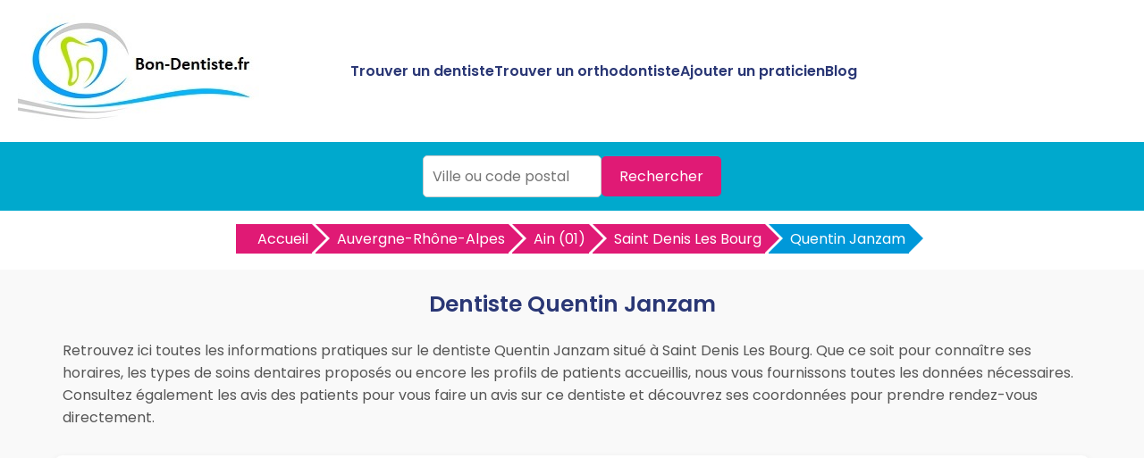

--- FILE ---
content_type: text/html
request_url: https://www.bon-dentiste.fr/dentiste-saint-denis-les-bourg/quentin-janzam-30.html
body_size: 7364
content:



<!DOCTYPE html>
<html lang="fr">
<head>
<meta charset="UTF-8">
<meta name="viewport" content="width=device-width, initial-scale=1.0">
<title>Docteur Quentin Janzam - Dentiste à Saint Denis Les Bourg | Bon-Dentiste.fr</title>
<meta name="description" content="Découvrez le Docteur Quentin Janzam, dentiste à Saint Denis Les Bourg, sur Bon-Dentiste.fr : avis, infos et coordonnées pour prendre rendez-vous facilement." />
<link rel="canonical" href="https://www.bon-dentiste.fr/dentiste-saint-denis-les-bourg/quentin-janzam-30.html" />
<link rel="shortcut icon" href="https://www.bon-dentiste.fr/favicon.ico" />
<link href="https://fonts.googleapis.com/css2?family=Poppins:wght@400;600&display=swap" rel="stylesheet">
<link href="https://www.bon-dentiste.fr/style.css" rel="stylesheet">	
<link href="https://www.bon-dentiste.fr/style-concess.css" rel="stylesheet">	
<link href="https://www.bon-dentiste.fr/css/production/rCSS.css" rel="stylesheet" type="text/css" />	
<link rel="stylesheet" href="https://pro.fontawesome.com/releases/v5.10.0/css/all.css" integrity="sha384-AYmEC3Yw5cVb3ZcuHtOA93w35dYTsvhLPVnYs9eStHfGJvOvKxVfELGroGkvsg+p" crossorigin="anonymous"/>	
<script type="text/javascript" src="https://www.bon-dentiste.fr/js/production/jquery-1.11.2.min.js"></script>
<script src="https://maxcdn.bootstrapcdn.com/bootstrap/4.0.0/js/bootstrap.min.js" integrity="sha384-JZR6Spejh4U02d8jOt6vLEHfe/JQGiRRSQQxSfFWpi1MquVdAyjUar5+76PVCmYl" crossorigin="anonymous"></script>
<link rel="stylesheet" href="https://unpkg.com/leaflet@1.3.1/dist/leaflet.css" integrity="sha512-Rksm5RenBEKSKFjgI3a41vrjkw4EVPlJ3+OiI65vTjIdo9brlAacEuKOiQ5OFh7cOI1bkDwLqdLw3Zg0cRJAAQ=="crossorigin="" />
<script async src="https://pagead2.googlesyndication.com/pagead/js/adsbygoogle.js?client=ca-pub-5796841604425765"
     crossorigin="anonymous"></script>
</head>
<body>

<header>
    <div class="logo"><a href="https://www.bon-dentiste.fr" title="Trouvez le meilleur dentiste et orthodontiste près de chez vous avec Bon-Dentiste.fr"><img src="https://www.bon-dentiste.fr/img/bandeau.jpg" alt="Logo Bon-Dentiste.fr"></a></div>
    <div class="menu-icon" onclick="toggleMenu()">
        <span></span>
        <span></span>
        <span></span>
    </div>
    <nav>
        <ul id="menu">
            <li><a href="https://www.bon-dentiste.fr/meilleur-dentiste.html" title="Trouvez le meilleur dentiste près de chez vous">Trouver un dentiste</a></li>
			<li><a href="https://www.bon-dentiste.fr/meilleur-orthodontiste.html" title="Trouvez le meilleur orthodontiste près de chez vous">Trouver un orthodontiste</a></li>
            <li><a href="https://www.bon-dentiste.fr/ajouter-dentiste.html" title="Ajouter un dentiste ou orthodontiste sur Bon-Dentiste.fr">Ajouter un praticien</a></li>
            <li><a href="https://www.bon-dentiste.fr/blog/" title="Blog de Bon-Dentiste.fr">Blog</a></li>
        </ul>
    </nav>
</header>

<section class="hero1">
	<form action="https://www.bon-dentiste.fr/recherche.php" id="searchthis" method="get">
    <div class="search-box">
        <input name="q" type="text" placeholder="Ville ou code postal">
        <button>Rechercher</button>
    </div>
	</form>
</section>

<section class="breadcrump-section">
<ul class="breadcrumb bc2x">
  <li><a href="/" >Accueil</a></li>
  <li><a href="https://www.bon-dentiste.fr/meilleur-dentiste-auvergne-rhone-alpes-r.html" title="Les meilleurs dentistes en Auvergne-Rhône-Alpes">Auvergne-Rhône-Alpes</a></li>
	   
  <li><a href="https://www.bon-dentiste.fr/meilleur-dentiste-ain-01-d.html" title="Les meilleurs dentistes Ain">Ain (01)</a></li> 
  <li><a href="https://www.bon-dentiste.fr/meilleur-dentiste-saint-denis-les-bourg-01000-v.html" title="Les meilleurs dentistes &agrave; Saint Denis Les Bourg">Saint Denis Les Bourg</a></li>    
  <li><a href="#">Quentin Janzam</a></li>


</ul>
</section>

<div class="container-intro">
<h1>Dentiste Quentin Janzam</h1>
<p>Retrouvez ici toutes les informations pratiques sur le dentiste Quentin Janzam situé à Saint Denis Les Bourg. Que ce soit pour connaître ses horaires, les types de soins dentaires proposés ou encore les profils de patients accueillis, nous vous fournissons toutes les données nécessaires. Consultez également les avis des patients pour vous faire un avis sur ce dentiste et découvrez ses coordonnées pour prendre rendez-vous directement.</div>
</p>
<div class="container">

    <div class="card2">
<h2>Coordonn&eacute;es</h2>	
<h3>Adresse</h3> 917 Chemin Lazaristes 01000 Saint Denis Les Bourg<h3>Téléphone</h3>
<p><a href="#" class="telopt2" data-id="30">&#9742; Afficher le N° *</a><p>
</div>

<div class="card2">
<h2>Avis sur le dentiste Quentin Janzam</h2>	
<p>Consultez les avis patients sur le Docteur Quentin Janzam, dentiste à Saint Denis Les Bourg. Ces retours d’expérience détaillent la qualité des soins, l’accueil en cabinet, et le professionnalisme de ce praticien. Découvrez ce que d'autres patients pensent de ses traitements et de son approche pour vous aider à choisir le dentiste qui répondra à vos attentes sur Saint Denis Les Bourg. Prenez le temps de lire ces témoignages avant de planifier votre prochain rendez-vous.</p>    		<div class="card-body">
    			<div class="row">
    				<div class="col-sm-4 text-center">
    					<div class="text-warning mt-4 mb-4">
    						<h3><span id="average_rating">0.0</span> / 5</h3>
    					</div>
    					<div class="mb-3">
    						<i class="fas fa-star star-light mr-1 main_star"></i>
                            <i class="fas fa-star star-light mr-1 main_star"></i>
                            <i class="fas fa-star star-light mr-1 main_star"></i>
                            <i class="fas fa-star star-light mr-1 main_star"></i>
                            <i class="fas fa-star star-light mr-1 main_star"></i>
	    				</div>
    					<h3 style="font-size:20px;"> <span id="total_review" >0</span> avis</h3>
    				</div>
    				<div class="col-sm-4">
    					<p>
                            <div class="progress-label-left"><b>5</b> <i class="fas fa-star text-warning"></i></div>

                            <div class="progress-label-right">(<span id="total_five_star_review">0</span>)</div>
                            <div class="progress">
                                <div class="progress-bar bg-warning" role="progressbar" aria-valuenow="0" aria-valuemin="0" aria-valuemax="100" id="five_star_progress"></div>
                            </div>
                        </p>
    					<p>
                            <div class="progress-label-left"><b>4</b> <i class="fas fa-star text-warning"></i></div>
                            
                            <div class="progress-label-right">(<span id="total_four_star_review">0</span>)</div>
                            <div class="progress">
                                <div class="progress-bar bg-warning" role="progressbar" aria-valuenow="0" aria-valuemin="0" aria-valuemax="100" id="four_star_progress"></div>
                            </div>               
                        </p>
    					<p>
                            <div class="progress-label-left"><b>3</b> <i class="fas fa-star text-warning"></i></div>
                            
                            <div class="progress-label-right">(<span id="total_three_star_review">0</span>)</div>
                            <div class="progress">
                                <div class="progress-bar bg-warning" role="progressbar" aria-valuenow="0" aria-valuemin="0" aria-valuemax="100" id="three_star_progress"></div>
                            </div>               
                        </p>
    					<p>
                            <div class="progress-label-left"><b>2</b> <i class="fas fa-star text-warning"></i></div>
                            
                            <div class="progress-label-right">(<span id="total_two_star_review">0</span>)</div>
                            <div class="progress">
                                <div class="progress-bar bg-warning" role="progressbar" aria-valuenow="0" aria-valuemin="0" aria-valuemax="100" id="two_star_progress"></div>
                            </div>               
                        </p>
    					<p>
                            <div class="progress-label-left"><b>1</b> <i class="fas fa-star text-warning"></i></div>
                            
                            <div class="progress-label-right">(<span id="total_one_star_review">0</span>)</div>
                            <div class="progress">
                                <div class="progress-bar bg-warning" role="progressbar" aria-valuenow="0" aria-valuemin="0" aria-valuemax="100" id="one_star_progress"></div>
                            </div>               
                        </p>
    				</div>
    				<div class="col-sm-4 text-center">
    					<div class="mt-4 mb-3" style="font-size:20px;">Laisser un avis</div>
    					<button type="button" name="add_review" id="add_review" class="btn btn-primary" style="font-size:20px;">Evaluer</button>
    				</div>
    			</div>
    		</div>

    	<div class="mt-5" id="review_content"></div>
		
<div id="review_modal" class="modal" tabindex="-1" role="dialog">
  	<div class="modal-dialog modal-dialog-centered" role="document">
    	<div class="modal-content">
	      	<div class="modal-header">
	        	<h3 class="modal-title" style="font-size:20px;">Evaluer Quentin Janzam</h3>
	        	<button type="button" class="close" data-dismiss="modal" aria-label="Close">
	          		<span aria-hidden="true">&times;</span>
	        	</button>
	      	</div>
	      	<div class="modal-body">
	      		<div class="text-center mt-2 mb-4">
	        		<i style="font-size:20px;" class="fas fa-star star-light submit_star mr-1" id="submit_star_1" data-rating="1"></i>
                    <i style="font-size:20px;" class="fas fa-star star-light submit_star mr-1" id="submit_star_2" data-rating="2"></i>
                    <i style="font-size:20px;" class="fas fa-star star-light submit_star mr-1" id="submit_star_3" data-rating="3"></i>
                    <i style="font-size:20px;" class="fas fa-star star-light submit_star mr-1" id="submit_star_4" data-rating="4"></i>
                    <i style="font-size:20px;" class="fas fa-star star-light submit_star mr-1" id="submit_star_5" data-rating="5"></i>
	        	</div>
	        	<div class="form-group" >
	        		<input style="font-size:15px;" type="text" name="user_name" id="user_name" class="form-control" placeholder="Votre nom" />
	        	</div>
	        	<div class="form-group">
	        		<textarea style="font-size:15px;" name="user_review" id="user_review" class="form-control" placeholder="Votre avis"></textarea>
	        	</div>
	        	<div class="form-group text-center mt-4">
	        		<button style="font-size:15px;" type="button" class="btn btn-primary" id="save_review">Soumettre</button>
	        	</div>
	      	</div>
    	</div>
  	</div>
</div>

<style>
.progress-label-left
{
    float: left;
    margin-right: 0.5em;
    line-height: 1em;
}
.progress-label-right
{
    float: right;
    margin-left: 0.3em;
    line-height: 1em;
}
.star-light
{
	color:#e9ecef;
}
</style>

<input type=hidden id=id_recup value=30 />
<input type=hidden id=uri value=/dentiste-saint-denis-les-bourg/quentin-janzam-30.html />
<input type=hidden id=type value=dentiste />

<script>

var id = document.getElementById('id_recup').value; 
var uri = document.getElementById('uri').value; 
var type = document.getElementById('type').value; 

$(document).ready(function(){

	var rating_data = 0;

    $('#add_review').click(function(){

        $('#review_modal').modal('show');

    });

    $(document).on('mouseenter', '.submit_star', function(){

        var rating = $(this).data('rating');

        reset_background();

        for(var count = 1; count <= rating; count++)
        {

            $('#submit_star_'+count).addClass('text-warning');

        }

    });

    function reset_background()
    {
        for(var count = 1; count <= 5; count++)
        {

            $('#submit_star_'+count).addClass('star-light');

            $('#submit_star_'+count).removeClass('text-warning');

        }
    }

    $(document).on('mouseleave', '.submit_star', function(){

        reset_background();

        for(var count = 1; count <= rating_data; count++)
        {

            $('#submit_star_'+count).removeClass('star-light');

            $('#submit_star_'+count).addClass('text-warning');
        }

    });

    $(document).on('click', '.submit_star', function(){

        rating_data = $(this).data('rating');

    });

    $('#save_review').click(function(){

        var user_name = $('#user_name').val();

        var user_review = $('#user_review').val();

        if(user_name == '' || user_review == '')
        {
            alert("Merci de renseigner tous les champs.");
            return false;
        }
        else
        {
            $.ajax({
                url:"https://www.bon-dentiste.fr/submit_rating.php",
                method:"POST",
                data:{rating_data:rating_data, user_name:user_name, user_review:user_review, id:id, uri:uri, type:type},
                success:function(data)
                {
                    $('#review_modal').modal('hide');

                    load_rating_data();

                    alert(data);
                }
            })
        }

    });

    load_rating_data();

    function load_rating_data()
    {
        $.ajax({
		    url:"https://www.bon-dentiste.fr/submit_rating.php",
            method:"POST",
            data:{action:'load_data', id:id, type:type},
            dataType:"JSON",
            success:function(data)
            {
                $('#average_rating').text(data.average_rating);
                $('#total_review').text(data.total_review);

                var count_star = 0;

                $('.main_star').each(function(){
                    count_star++;
                    if(Math.ceil(data.average_rating) >= count_star)
                    {
                        $(this).addClass('text-warning');
                        $(this).addClass('star-light');
                    }
                });

                $('#total_five_star_review').text(data.five_star_review);

                $('#total_four_star_review').text(data.four_star_review);

                $('#total_three_star_review').text(data.three_star_review);

                $('#total_two_star_review').text(data.two_star_review);

                $('#total_one_star_review').text(data.one_star_review);

                $('#five_star_progress').css('width', (data.five_star_review/data.total_review) * 100 + '%');

                $('#four_star_progress').css('width', (data.four_star_review/data.total_review) * 100 + '%');

                $('#three_star_progress').css('width', (data.three_star_review/data.total_review) * 100 + '%');

                $('#two_star_progress').css('width', (data.two_star_review/data.total_review) * 100 + '%');

                $('#one_star_progress').css('width', (data.one_star_review/data.total_review) * 100 + '%');

                if(data.review_data.length > 0)
                {
                    var html = '';

                    for(var count = 0; count < data.review_data.length; count++)
                    {
                        html += '<div class="row mb-3">';

                        html += '<div class="col-sm-1"><div class="rounded-circle bg-danger text-white pt-2 pb-2"><div class="text-center">'+data.review_data[count].user_name.charAt(0)+'</div></div></div>';

                        html += '<div class="col-sm-11">';

                        html += '<div class="card1">';

                        html += '<div class="card-header"><b>'+data.review_data[count].user_name+'</b></div>';

                        html += '<div class="card-body">';

                        for(var star = 1; star <= 5; star++)
                        {
                            var class_name = '';

                            if(data.review_data[count].rating >= star)
                            {
                                class_name = 'text-warning';
                            }
                            else
                            {
                                class_name = 'star-light';
                            }

                            html += '<i class="fas fa-star '+class_name+' mr-1"></i>';
                        }

                        html += '<br />';

                        html += data.review_data[count].user_review;

                        html += '</div>';

                        html += '<div class="card-footer text-right">On '+data.review_data[count].datetime+'</div>';

                        html += '</div>';

                        html += '</div>';

                        html += '</div>';
                    }

                    $('#review_content').html(html);
                }
            }
        })
    }

});
</script>	
<p>Vous avez déjà consulté le Docteur Quentin Janzam, dentiste à Saint Denis Les Bourg ? Vous êtes satisfait(e) de ses soins ou, au contraire, avez été déçu(e) par votre expérience ? Partagez votre avis en ligne pour aider les autres internautes à choisir un dentiste de confiance dans la région. Que ce soit pour recommander ce professionnel ou signaler des points d’amélioration, votre témoignage est précieux pour guider ceux qui recherchent des soins dentaires de qualité à Saint Denis Les Bourg et ses alentours.</p>

</div>

    <div class="card2">
        <h2>Présentation du dentiste Quentin Janzam à Saint Denis Les Bourg</h2>
<p>
Le Docteur Quentin Janzam est un dentiste expérimenté basé à à Saint Denis Les Bourg, spécialisé dans les soins bucco-dentaires. Fort de plusieurs années d'expérience, ce praticien est reconnu pour son approche bienveillante et ses compétences dans divers domaines tels que la parodontologie, les soins dentaires préventifs et l'esthétique dentaire. Le dentiste Quentin Janzam accueille les patients de tout âge dans son cabinet moderne et équipé des dernières technologies pour offrir des soins de qualité à Saint Denis Les Bourg.
</p>
<h3>Services et soins proposés</h3>	
<p>Le Docteur Quentin Janzam propose une large gamme de soins dentaires adaptés aux besoins de chaque patient :</p>
<ul>
<li>Soins dentaires généraux : détartrage, soins des caries, traitement des infections bucco-dentaires.</li>
<li>Esthétique dentaire : blanchiment des dents, facettes dentaires pour améliorer l'apparence du sourire.</li>
<li>Prothèses dentaires : couronnes, bridges, et autres solutions prothétiques.</li>
</ul><p>
Le dentiste Quentin Janzam est attentif à offrir un service personnalisé, en veillant au confort de ses patients durant chaque consultation.</p>
	
<h3>Spécialités</h3>
<p>Non communiquées.</p>	
<h3>Expériences et formations</h3>
<p>Non communiquées.</p>	
<h3>Urgence dentaire à Saint Denis Les Bourg</h3><p>Le dentiste Quentin Janzam accepte les urgences dentaires. En cas de douleur ou de problème dentaire soudain, contactez le cabinet par téléphone pour vérifier la disponibilité d'un rendez-vous immédiat.		
</p>
    </div>
	    <div class="card2">
        <h2>Informations pratiques</h2>
<h3 class="heading">Horaires</h3>
<p>Aucune information sur les horaires de consultations.</p><h3>Prendre rendez-vous avec le dentiste Quentin Janzam</h3>
<p>La prise de rendez-vous ne se fait que par t&eacute;l&eacute;phone uniquement.</p>
Pour prendre rendez-vous avec le Docteur Quentin Janzam à Saint Denis Les Bourg, appelez dès maintenant le numéro suivant :
<p><a href="#" class="telopt2" data-id="30">&#9742; Afficher le N° *</a><p>
<h3>Plan d'accès</h3>
<script src="https://unpkg.com/leaflet@1.3.1/dist/leaflet.js" integrity="sha512-/Nsx9X4HebavoBvEBuyp3I7od5tA0UzAxs+j83KgC8PU0kgB4XiK4Lfe4y4cgBtaRJQEIFCW+oC506aPT2L1zw=="crossorigin=""></script>
		<script type="text/javascript">
			var lat = 46.2063;
			var lon = 5.19857;
			var macarte = null;
			function initMap() {
                macarte = L.map('map').setView([lat, lon], 16);
                L.tileLayer('https://{s}.tile.openstreetmap.fr/osmfr/{z}/{x}/{y}.png', {
                    attribution: 'donn&eacute;es © <a href="//osm.org/copyright" rel="nofollow">OpenStreetMap</a>/ODbL - rendu <a href="//openstreetmap.fr" rel="nofollow">OSM France</a>',
                    minZoom: 1,
                    maxZoom: 20
                }).addTo(macarte);
var marker = L.marker([lat, lon]).addTo(macarte);
            }
			window.onload = function(){
				initMap(); 
			};

		</script>
		<style type="text/css">
			#map{ 
				height:400px;
			}
		</style>
		<div id="map">
		</div>

    </div>
</div>	



<section class="last-section-intro">
<h2>Dentistes à proximité</h2>
<div class="villes-prox-villes">

<div class="card3">
<h3><a href="https://www.bon-dentiste.fr/dentiste-bourg-en-bresse/annie-gauthier-2.html" title="Docteur Annie Gauthier, dentiste &agrave; Bourg En Bresse">Dentiste Docteur Annie Gauthier</a></h3>
<p><div class="simpleRatings" style="margin-top:20px;"><form method="post" action="#" class="starsmediumorange" style="width:100px; height:20px" title="Pas encore &eacute;valu&eacute;"><div class="average" style="width:0%" title="Pas encore &eacute;valu&eacute;"></div></form></div></p>
<p>8 Avenue Louis Jourdan 01000 Bourg En Bresse</p>
<p><a href="#" class="telopt" data-id="2">&#9742; Afficher le N° *</a></p>
</div>
<div class="card3">
<h3><a href="https://www.bon-dentiste.fr/dentiste-bourg-en-bresse/ivan-quenet-20.html" title="Docteur Ivan Quenet, dentiste &agrave; Bourg En Bresse">Dentiste Docteur Ivan Quenet</a></h3>
<p><div class="simpleRatings" style="margin-top:20px;"><form method="post" action="#" class="starsmediumorange" style="width:100px; height:20px" title="Pas encore &eacute;valu&eacute;"><div class="average" style="width:0%" title="Pas encore &eacute;valu&eacute;"></div></form></div></p>
<p>8 Avenue Louis Jourdan 01000 Bourg En Bresse</p>
<p><a href="#" class="telopt" data-id="20">&#9742; Afficher le N° *</a></p>
</div>
<div class="card3">
<h3><a href="https://www.bon-dentiste.fr/dentiste-bourg-en-bresse/sophie-perdrix-34.html" title="Docteur Sophie Perdrix, dentiste &agrave; Bourg En Bresse">Dentiste Docteur Sophie Perdrix</a></h3>
<p><div class="simpleRatings" style="margin-top:20px;"><form method="post" action="#" class="starsmediumorange" style="width:100px; height:20px" title="Pas encore &eacute;valu&eacute;"><div class="average" style="width:0%" title="Pas encore &eacute;valu&eacute;"></div></form></div></p>
<p>A 0 2 Rue Emilien Cabuchet 01000 Bourg En Bresse</p>
<p><a href="#" class="telopt" data-id="34">&#9742; Afficher le N° *</a></p>
</div>
<div class="card3">
<h3><a href="https://www.bon-dentiste.fr/dentiste-bourg-en-bresse/sylvie-derendinger-36.html" title="Docteur Sylvie Derendinger, dentiste &agrave; Bourg En Bresse">Dentiste Docteur Sylvie Derendinger</a></h3>
<p><div class="simpleRatings" style="margin-top:20px;"><form method="post" action="#" class="starsmediumorange" style="width:100px; height:20px" title="Pas encore &eacute;valu&eacute;"><div class="average" style="width:0%" title="Pas encore &eacute;valu&eacute;"></div></form></div></p>
<p>imm le Bastion 4 Place Lices 01000 Bourg En Bresse</p>
<p><a href="#" class="telopt" data-id="36">&#9742; Afficher le N° *</a></p>
</div>
<div class="card3">
<h3><a href="https://www.bon-dentiste.fr/dentiste-bourg-en-bresse/aurelien-peillod-3.html" title="Docteur Aurélien Peillod, dentiste &agrave; Bourg En Bresse">Dentiste Docteur Aurélien Peillod</a></h3>
<p><div class="simpleRatings" style="margin-top:20px;"><form method="post" action="#" class="starsmediumorange" style="width:100px; height:20px" title="Pas encore &eacute;valu&eacute;"><div class="average" style="width:0%" title="Pas encore &eacute;valu&eacute;"></div></form></div></p>
<p>3 Avenue Alsace Lorraine 01000 Bourg En Bresse</p>
<p><a href="#" class="telopt" data-id="3">&#9742; Afficher le N° *</a></p>
</div>
<div class="card3">
<h3><a href="https://www.bon-dentiste.fr/dentiste-bourg-en-bresse/catherine-perot-peillod-6.html" title="Docteur Catherine Perot-peillod, dentiste &agrave; Bourg En Bresse">Dentiste Docteur Catherine Perot-peillod</a></h3>
<p><div class="simpleRatings" style="margin-top:20px;"><form method="post" action="#" class="starsmediumorange" style="width:100px; height:20px" title="Pas encore &eacute;valu&eacute;"><div class="average" style="width:0%" title="Pas encore &eacute;valu&eacute;"></div></form></div></p>
<p>3 Avenue Alsace Lorraine 01000 Bourg En Bresse</p>
<p><a href="#" class="telopt" data-id="6">&#9742; Afficher le N° *</a></p>
</div>
<div class="card3">
<h3><a href="https://www.bon-dentiste.fr/dentiste-bourg-en-bresse/christian-peillod-11.html" title="Docteur Christian Peillod, dentiste &agrave; Bourg En Bresse">Dentiste Docteur Christian Peillod</a></h3>
<p><div class="simpleRatings" style="margin-top:20px;"><form method="post" action="#" class="starsmediumorange" style="width:100px; height:20px" title="Pas encore &eacute;valu&eacute;"><div class="average" style="width:0%" title="Pas encore &eacute;valu&eacute;"></div></form></div></p>
<p>3 Avenue Alsace Lorraine 01000 Bourg En Bresse</p>
<p><a href="#" class="telopt" data-id="11">&#9742; Afficher le N° *</a></p>
</div>
<div class="card3">
<h3><a href="https://www.bon-dentiste.fr/dentiste-bourg-en-bresse/centre-de-sante-dentaire-mutualite-francaise-ain-7.html" title="Centre De Santé Dentaire Mutualité Française Ain, dentiste &agrave; Bourg En Bresse">Dentiste Centre De Santé Dentaire Mutualité Française Ain</a></h3>
<p><div class="simpleRatings" style="margin-top:20px;"><form method="post" action="#" class="starsmediumorange" style="width:100px; height:20px" title="Pas encore &eacute;valu&eacute;"><div class="average" style="width:0%" title="Pas encore &eacute;valu&eacute;"></div></form></div></p>
<p>56 Rue Bourgmayer 01000 Bourg En Bresse</p>
<p><a href="#" class="telopt" data-id="7">&#9742; Afficher le N° *</a></p>
</div>
<div class="card3">
<h3><a href="https://www.bon-dentiste.fr/dentiste-bourg-en-bresse/daniel-messerli-12.html" title="Docteur Daniel Messerli, dentiste &agrave; Bourg En Bresse">Dentiste Docteur Daniel Messerli</a></h3>
<p><div class="simpleRatings" style="margin-top:20px;"><form method="post" action="#" class="starsmediumorange" style="width:100px; height:20px" title="Pas encore &eacute;valu&eacute;"><div class="average" style="width:0%" title="Pas encore &eacute;valu&eacute;"></div></form></div></p>
<p>2 Rue Clair Matin 01000 Bourg En Bresse</p>
<p><a href="#" class="telopt" data-id="12">&#9742; Afficher le N° *</a></p>
</div></div>
</section>

<section class="footer">
        <p>Copyright ©Bon-Dentiste.fr 2018 - 2026</p>
		<p><a href="https://www.bon-dentiste.fr/mentions-legales.html" title="Les mentions légales de Bon-Dentiste.fr">Mentions légales</a> - <a href="https://www.bon-dentiste.fr/mentions-legales.html#contact" title="Nous contacter">Nous contacter</a></p>
    <p>Praticiens par villes</p>

	
    <div class="recherche-villes-grid">
	    <div class="ville-card"><a href="https://www.bon-dentiste.fr/meilleur-dentiste-aix-en-provence-13100-v.html" title="Trouver un dentiste &agrave; Aix En Provence">Dentiste Aix En Provence</a></div><div class="ville-card"><a href="https://www.bon-dentiste.fr/meilleur-orthodontiste-aix-en-provence-13100-v.html" title="Trouver un orthodontiste &agrave; Aix En Provence">Orthodontiste Aix En Provence</a></div><div class="ville-card"><a href="https://www.bon-dentiste.fr/meilleur-dentiste-bordeaux-33000-v.html" title="Trouver un dentiste &agrave; Bordeaux">Dentiste Bordeaux</a></div><div class="ville-card"><a href="https://www.bon-dentiste.fr/meilleur-orthodontiste-bordeaux-33000-v.html" title="Trouver un orthodontiste &agrave; Bordeaux">Orthodontiste Bordeaux</a></div><div class="ville-card"><a href="https://www.bon-dentiste.fr/meilleur-dentiste-grenoble-38000-v.html" title="Trouver un dentiste &agrave; Grenoble">Dentiste Grenoble</a></div><div class="ville-card"><a href="https://www.bon-dentiste.fr/meilleur-orthodontiste-grenoble-38000-v.html" title="Trouver un orthodontiste &agrave; Grenoble">Orthodontiste Grenoble</a></div><div class="ville-card"><a href="https://www.bon-dentiste.fr/meilleur-dentiste-lyon-69000-v.html" title="Trouver un dentiste &agrave; Lyon">Dentiste Lyon</a></div><div class="ville-card"><a href="https://www.bon-dentiste.fr/meilleur-orthodontiste-lyon-69000-v.html" title="Trouver un orthodontiste &agrave; Lyon">Orthodontiste Lyon</a></div><div class="ville-card"><a href="https://www.bon-dentiste.fr/meilleur-dentiste-paris-75000-v.html" title="Trouver un dentiste &agrave; Paris">Dentiste Paris</a></div><div class="ville-card"><a href="https://www.bon-dentiste.fr/meilleur-orthodontiste-paris-75000-v.html" title="Trouver un orthodontiste &agrave; Paris">Orthodontiste Paris</a></div><div class="ville-card"><a href="https://www.bon-dentiste.fr/meilleur-dentiste-marseille-13000-v.html" title="Trouver un dentiste &agrave; Marseille">Dentiste Marseille</a></div><div class="ville-card"><a href="https://www.bon-dentiste.fr/meilleur-orthodontiste-marseille-13000-v.html" title="Trouver un orthodontiste &agrave; Marseille">Orthodontiste Marseille</a></div><div class="ville-card"><a href="https://www.bon-dentiste.fr/meilleur-dentiste-nantes-44000-v.html" title="Trouver un dentiste &agrave; Nantes">Dentiste Nantes</a></div><div class="ville-card"><a href="https://www.bon-dentiste.fr/meilleur-orthodontiste-nantes-44000-v.html" title="Trouver un orthodontiste &agrave; Nantes">Orthodontiste Nantes</a></div><div class="ville-card"><a href="https://www.bon-dentiste.fr/meilleur-dentiste-strasbourg-67000-v.html" title="Trouver un dentiste &agrave; Strasbourg">Dentiste Strasbourg</a></div><div class="ville-card"><a href="https://www.bon-dentiste.fr/meilleur-orthodontiste-strasbourg-67000-v.html" title="Trouver un orthodontiste &agrave; Strasbourg">Orthodontiste Strasbourg</a></div><div class="ville-card"><a href="https://www.bon-dentiste.fr/meilleur-dentiste-lille-59000-v.html" title="Trouver un dentiste &agrave; Lille">Dentiste Lille</a></div><div class="ville-card"><a href="https://www.bon-dentiste.fr/meilleur-orthodontiste-lille-59000-v.html" title="Trouver un orthodontiste &agrave; Lille">Orthodontiste Lille</a></div><div class="ville-card"><a href="https://www.bon-dentiste.fr/meilleur-dentiste-nice-06000-v.html" title="Trouver un dentiste &agrave; Nice">Dentiste Nice</a></div><div class="ville-card"><a href="https://www.bon-dentiste.fr/meilleur-orthodontiste-nice-06000-v.html" title="Trouver un orthodontiste &agrave; Nice">Orthodontiste Nice</a></div><div class="ville-card"><a href="https://www.bon-dentiste.fr/meilleur-dentiste-montpellier-34000-v.html" title="Trouver un dentiste &agrave; Montpellier">Dentiste Montpellier</a></div><div class="ville-card"><a href="https://www.bon-dentiste.fr/meilleur-orthodontiste-montpellier-34000-v.html" title="Trouver un orthodontiste &agrave; Montpellier">Orthodontiste Montpellier</a></div><div class="ville-card"><a href="https://www.bon-dentiste.fr/meilleur-dentiste-rennes-35000-v.html" title="Trouver un dentiste &agrave; Rennes">Dentiste Rennes</a></div><div class="ville-card"><a href="https://www.bon-dentiste.fr/meilleur-orthodontiste-rennes-35000-v.html" title="Trouver un orthodontiste &agrave; Rennes">Orthodontiste Rennes</a></div><div class="ville-card"><a href="https://www.bon-dentiste.fr/meilleur-dentiste-toulouse-31000-v.html" title="Trouver un dentiste &agrave; Toulouse">Dentiste Toulouse</a></div><div class="ville-card"><a href="https://www.bon-dentiste.fr/meilleur-orthodontiste-toulouse-31000-v.html" title="Trouver un orthodontiste &agrave; Toulouse">Orthodontiste Toulouse</a></div>		
    </div>

</div>

<!-- Global site tag (gtag.js) - Google Analytics -->
<script async src="https://www.googletagmanager.com/gtag/js?id=UA-3606928-31"></script>
<script>
  window.dataLayer = window.dataLayer || [];
  function gtag(){dataLayer.push(arguments);}
  gtag('js', new Date());

  gtag('config', 'UA-3606928-31');
</script>


<script>
    function toggleMenu() {
        const menu = document.getElementById('menu');
        menu.classList.toggle('show');
    }
</script>
	
</section>
<script>
$(document).ready(function() {
$('.telopt2').click(function() {
var elem = $(this);
var id = $(this).attr('data-id');
var viewId = '69711e718a529a91d8134a26';
$.ajax({
url: '/Optico/click_tel.php',
data: {
id: id,
//tel: '',
view_id: viewId
},
dataType: 'json',
success: function(result) {
if (result.status == 1) {
var text = result.phone_number;
if (result.phone_code) {
text += "Code: " + result.phone_code;
}
html = '<div id="textNum">' +
'<div><a href="tel:' + result.phone_number + '">' + result.phone_number + '</a></div>' +
'</div>';
elem.parent().html(html);
setTimeout(raz_button, 300000);
}
}
});
return false;
})		
})			
		
</script>	
<script>
$(document).ready(function() {
$('.telopt').click(function() {
var elem = $(this);
var id = $(this).attr('data-id');
var viewId = '69711e718a529a91d8134a26';
$.ajax({
url: '/Optico/click_tel.php',
data: {
id: id,
//tel: '',
view_id: viewId
},
dataType: 'json',
success: function(result) {
if (result.status == 1) {
var text = result.phone_number;
if (result.phone_code) {
text += "Code: " + result.phone_code;
}
html = '<div id="textNum">' +
'<div><a href="tel:' + result.phone_number + '">' + result.phone_number + '</a></div>' +
'</div>';
elem.parent().html(html);
setTimeout(raz_button, 300000);
}
}
});
return false;
})		
})			
		
</script>	

</body>
</html>

--- FILE ---
content_type: text/html; charset=utf-8
request_url: https://www.google.com/recaptcha/api2/aframe
body_size: 268
content:
<!DOCTYPE HTML><html><head><meta http-equiv="content-type" content="text/html; charset=UTF-8"></head><body><script nonce="SWkeBPH21DTMllxPlCoVFw">/** Anti-fraud and anti-abuse applications only. See google.com/recaptcha */ try{var clients={'sodar':'https://pagead2.googlesyndication.com/pagead/sodar?'};window.addEventListener("message",function(a){try{if(a.source===window.parent){var b=JSON.parse(a.data);var c=clients[b['id']];if(c){var d=document.createElement('img');d.src=c+b['params']+'&rc='+(localStorage.getItem("rc::a")?sessionStorage.getItem("rc::b"):"");window.document.body.appendChild(d);sessionStorage.setItem("rc::e",parseInt(sessionStorage.getItem("rc::e")||0)+1);localStorage.setItem("rc::h",'1769021044682');}}}catch(b){}});window.parent.postMessage("_grecaptcha_ready", "*");}catch(b){}</script></body></html>

--- FILE ---
content_type: text/css
request_url: https://www.bon-dentiste.fr/css/production/rCSS.css
body_size: 1094
content:
.simpleRatings{display:block}
.simpleRatings form{padding:0px;margin:0px;overflow:hidden;border:none;position:relative;text-align:left;}
.simpleRatings fieldset{margin:0px;padding:0px;border:none;position:static;}
.simpleRatings input{padding:0px;margin:0px;border:none;background:none;position:absolute;left:0px;height:100%;text-indent:-300px;cursor:pointer;text-transform:uppercase;}
.simpleRatings input:active, .simpleRatings input:focus{outline:none;}
.simpleRatings .average{height:100%;z-index:1;}
.simpleRatings .text{font-family:Verdana, Geneva, sans-serif;font-size:9px;white-space:nowrap;line-height:12px;text-align:center;}
.simpleRatings .L{float:left;}
.simpleRatings .R{float:right}
.simpleRatings .L2{float:none}
.simpleRatings .R2{float:none}
.simpleRatings .load{background:url(https://www.bon-dentiste.fr/SimpleRatings/images/rLoading.gif) center no-repeat;height:100%;width:100%;}
.simpleRatings .loadText{font-weight:normal}
.topRatings{font-weight:normal;font-size:14px;}
.topRatings .topRows{line-height:22px;}
.topRatings .topName{}
.topRatings .topVotes{}
.topRatings .topAverage{}
.topName, .topVotes, .topAverage{display:block;float:left;width:33%;}
.simpleRatings .starslargeorange{background:url(https://www.bon-dentiste.fr/SimpleRatings/images/stars/large/orange/rElements.png) repeat-x}
.simpleRatings .starslargeorange input:hover{background:url(https://www.bon-dentiste.fr/SimpleRatings/images/stars/large/orange/rElements.png) bottom left repeat-x}
.simpleRatings .starslargeorange .average{background:url(https://www.bon-dentiste.fr/SimpleRatings/images/stars/large/orange/rElements.png) center left repeat-x}
.simpleRatings .starslargered{background:url(https://www.bon-dentiste.fr/SimpleRatings/images/stars/large/red/rElements.png) repeat-x}
.simpleRatings .starslargered input:hover{background:url(https://www.bon-dentiste.fr/SimpleRatings/images/stars/large/red/rElements.png) bottom left repeat-x}
.simpleRatings .starslargered .average{background:url(https://www.bon-dentiste.fr/SimpleRatings/images/stars/large/red/rElements.png) center left repeat-x}
.simpleRatings .starslargeblue{background:url(https://www.bon-dentiste.fr/SimpleRatings/images/stars/large/blue/rElements.png) repeat-x}
.simpleRatings .starslargeblue input:hover{background:url(https://www.bon-dentiste.fr/SimpleRatings/images/stars/large/blue/rElements.png) bottom left repeat-x}
.simpleRatings .starslargeblue .average{background:url(https://www.bon-dentiste.fr/SimpleRatings/images/stars/large/blue/rElements.png) center left repeat-x}
.simpleRatings .starslargepink{background:url(https://www.bon-dentiste.fr/SimpleRatings/images/stars/large/pink/rElements.png) repeat-x}
.simpleRatings .starslargepink input:hover{background:url(https://www.bon-dentiste.fr/SimpleRatings/images/stars/large/pink/rElements.png) bottom left repeat-x}
.simpleRatings .starslargepink .average{background:url(https://www.bon-dentiste.fr/SimpleRatings/images/stars/large/pink/rElements.png) center left repeat-x}
.simpleRatings .starslargegreen{background:url(https://www.bon-dentiste.fr/SimpleRatings/images/stars/large/green/rElements.png) repeat-x}
.simpleRatings .starslargegreen input:hover{background:url(https://www.bon-dentiste.fr/SimpleRatings/images/stars/large/green/rElements.png) bottom left repeat-x}
.simpleRatings .starslargegreen .average{background:url(https://www.bon-dentiste.fr/SimpleRatings/images/stars/large/green/rElements.png) center left repeat-x}
.simpleRatings .starslargepurple{background:url(https://www.bon-dentiste.fr/SimpleRatings/images/stars/large/purple/rElements.png) repeat-x}
.simpleRatings .starslargepurple input:hover{background:url(https://www.bon-dentiste.fr/SimpleRatings/images/stars/large/purple/rElements.png) bottom left repeat-x}
.simpleRatings .starslargepurple .average{background:url(https://www.bon-dentiste.fr/SimpleRatings/images/stars/large/purple/rElements.png) center left repeat-x}
.simpleRatings .starslargeblack{background:url(https://www.bon-dentiste.fr/SimpleRatings/images/stars/large/black/rElements.png) repeat-x}
.simpleRatings .starslargeblack input:hover{background:url(https://www.bon-dentiste.fr/SimpleRatings/images/stars/large/black/rElements.png) bottom left repeat-x}
.simpleRatings .starslargeblack .average{background:url(https://www.bon-dentiste.fr/SimpleRatings/images/stars/large/black/rElements.png) center left repeat-x}
.simpleRatings .starslargewhite{background:url(https://www.bon-dentiste.fr/SimpleRatings/images/stars/large/white/rElements.png) repeat-x}
.simpleRatings .starslargewhite input:hover{background:url(https://www.bon-dentiste.fr/SimpleRatings/images/stars/large/white/rElements.png) bottom left repeat-x}
.simpleRatings .starslargewhite .average{background:url(https://www.bon-dentiste.fr/SimpleRatings/images/stars/large/white/rElements.png) center left repeat-x}
.simpleRatings .starssmallwhite{background:url(https://www.bon-dentiste.fr/SimpleRatings/images/stars/small/white/rElements.png) repeat-x}
.simpleRatings .starssmallwhite input:hover{background:url(https://www.bon-dentiste.fr/SimpleRatings/images/stars/small/white/rElements.png) bottom left repeat-x}
.simpleRatings .starssmallwhite .average{background:url(https://www.bon-dentiste.fr/SimpleRatings/images/stars/small/white/rElements.png) center left repeat-x}
.simpleRatings .starssmallblack{background:url(https://www.bon-dentiste.fr/SimpleRatings/images/stars/small/black/rElements.png) repeat-x}
.simpleRatings .starssmallblack input:hover{background:url(https://www.bon-dentiste.fr/SimpleRatings/images/stars/small/black/rElements.png) bottom left repeat-x}
.simpleRatings .starssmallblack .average{background:url(https://www.bon-dentiste.fr/SimpleRatings/images/stars/small/black/rElements.png) center left repeat-x}
.simpleRatings .starssmallred{background:url(https://www.bon-dentiste.fr/SimpleRatings/images/stars/small/red/rElements.png) repeat-x}
.simpleRatings .starssmallred input:hover{background:url(https://www.bon-dentiste.fr/SimpleRatings/images/stars/small/red/rElements.png) bottom left repeat-x}
.simpleRatings .starssmallred .average{background:url(https://www.bon-dentiste.fr/SimpleRatings/images/stars/small/red/rElements.png) center left repeat-x}
.simpleRatings .starssmallblue{background:url(https://www.bon-dentiste.fr/SimpleRatings/images/stars/small/blue/rElements.png) repeat-x}
.simpleRatings .starssmallblue input:hover{background:url(https://www.bon-dentiste.fr/SimpleRatings/images/stars/small/blue/rElements.png) bottom left repeat-x}
.simpleRatings .starssmallblue .average{background:url(https://www.bon-dentiste.fr/SimpleRatings/images/stars/small/blue/rElements.png) center left repeat-x}
.simpleRatings .starssmallgreen{background:url(https://www.bon-dentiste.fr/SimpleRatings/images/stars/small/green/rElements.png) repeat-x}
.simpleRatings .starssmallgreen input:hover{background:url(https://www.bon-dentiste.fr/SimpleRatings/images/stars/small/green/rElements.png) bottom left repeat-x}
.simpleRatings .starssmallgreen .average{background:url(https://www.bon-dentiste.fr/SimpleRatings/images/stars/small/green/rElements.png) center left repeat-x}
.simpleRatings .starssmallorange{background:url(https://www.bon-dentiste.fr/SimpleRatings/images/stars/small/orange/rElements.png) repeat-x}
.simpleRatings .starssmallorange input:hover{background:url(https://www.bon-dentiste.fr/SimpleRatings/images/stars/small/orange/rElements.png) bottom left repeat-x}
.simpleRatings .starssmallorange .average{background:url(https://www.bon-dentiste.fr/SimpleRatings/images/stars/small/orange/rElements.png) center left repeat-x}
.simpleRatings .starssmallpink{background:url(https://www.bon-dentiste.fr/SimpleRatings/images/stars/small/pink/rElements.png) repeat-x}
.simpleRatings .starssmallpink input:hover{background:url(https://www.bon-dentiste.fr/SimpleRatings/images/stars/small/pink/rElements.png) bottom left repeat-x}
.simpleRatings .starssmallpink .average{background:url(https://www.bon-dentiste.fr/SimpleRatings/images/stars/small/pink/rElements.png) center left repeat-x}
.simpleRatings .starssmallpurple{background:url(https://www.bon-dentiste.fr/SimpleRatings/images/stars/small/purple/rElements.png) repeat-x}
.simpleRatings .starssmallpurple input:hover{background:url(https://www.bon-dentiste.fr/SimpleRatings/images/stars/small/purple/rElements.png) bottom left repeat-x}
.simpleRatings .starssmallpurple .average{background:url(https://www.bon-dentiste.fr/SimpleRatings/images/stars/small/purple/rElements.png) center left repeat-x}
.simpleRatings .starsmediumwhite{background:url(https://www.bon-dentiste.fr/SimpleRatings/images/stars/medium/white/rElements.png) repeat-x}
.simpleRatings .starsmediumwhite input:hover{background:url(https://www.bon-dentiste.fr/SimpleRatings/images/stars/medium/white/rElements.png) bottom left repeat-x}
.simpleRatings .starsmediumwhite .average{background:url(https://www.bon-dentiste.fr/SimpleRatings/images/stars/medium/white/rElements.png) center left repeat-x}
.simpleRatings .starsmediumblack{background:url(https://www.bon-dentiste.fr/SimpleRatings/images/stars/medium/black/rElements.png) repeat-x}
.simpleRatings .starsmediumblack input:hover{background:url(https://www.bon-dentiste.fr/SimpleRatings/images/stars/medium/black/rElements.png) bottom left repeat-x}
.simpleRatings .starsmediumblack .average{background:url(https://www.bon-dentiste.fr/SimpleRatings/images/stars/medium/black/rElements.png) center left repeat-x}
.simpleRatings .starsmediumorange{background:url(https://www.bon-dentiste.fr/SimpleRatings/images/stars/medium/orange/rElements.png) repeat-x}
.simpleRatings .starsmediumorange input:hover{background:url(https://www.bon-dentiste.fr/SimpleRatings/images/stars/medium/orange/rElements.png) bottom left repeat-x}
.simpleRatings .starsmediumorange .average{background:url(https://www.bon-dentiste.fr/SimpleRatings/images/stars/medium/orange/rElements.png) center left repeat-x}
.simpleRatings .starsmediumred{background:url(https://www.bon-dentiste.fr/SimpleRatings/images/stars/medium/red/rElements.png) repeat-x}
.simpleRatings .starsmediumred input:hover{background:url(https://www.bon-dentiste.fr/SimpleRatings/images/stars/medium/red/rElements.png) bottom left repeat-x}
.simpleRatings .starsmediumred .average{background:url(https://www.bon-dentiste.fr/SimpleRatings/images/stars/medium/red/rElements.png) center left repeat-x}
.simpleRatings .starsmediumblue{background:url(https://www.bon-dentiste.fr/SimpleRatings/images/stars/medium/blue/rElements.png) repeat-x}
.simpleRatings .starsmediumblue input:hover{background:url(https://www.bon-dentiste.fr/SimpleRatings/images/stars/medium/blue/rElements.png) bottom left repeat-x}
.simpleRatings .starsmediumblue .average{background:url(https://www.bon-dentiste.fr/SimpleRatings/images/stars/medium/blue/rElements.png) center left repeat-x}
.simpleRatings .starsmediumgreen{background:url(https://www.bon-dentiste.fr/SimpleRatings/images/stars/medium/green/rElements.png) repeat-x}
.simpleRatings .starsmediumgreen input:hover{background:url(https://www.bon-dentiste.fr/SimpleRatings/images/stars/medium/green/rElements.png) bottom left repeat-x}
.simpleRatings .starsmediumgreen .average{background:url(https://www.bon-dentiste.fr/SimpleRatings/images/stars/medium/green/rElements.png) center left repeat-x}
.simpleRatings .starsmediumpink{background:url(https://www.bon-dentiste.fr/SimpleRatings/images/stars/medium/pink/rElements.png) repeat-x}
.simpleRatings .starsmediumpink input:hover{background:url(https://www.bon-dentiste.fr/SimpleRatings/images/stars/medium/pink/rElements.png) bottom left repeat-x}
.simpleRatings .starsmediumpink .average{background:url(https://www.bon-dentiste.fr/SimpleRatings/images/stars/medium/pink/rElements.png) center left repeat-x}
.simpleRatings .starsmediumpurple{background:url(https://www.bon-dentiste.fr/SimpleRatings/images/stars/medium/purple/rElements.png) repeat-x}
.simpleRatings .starsmediumpurple input:hover{background:url(https://www.bon-dentiste.fr/SimpleRatings/images/stars/medium/purple/rElements.png) bottom left repeat-x}
.simpleRatings .starsmediumpurple .average{background:url(https://www.bon-dentiste.fr/SimpleRatings/images/stars/medium/purple/rElements.png) center left repeat-x}
.simpleRatings .custom{background:url(https://www.bon-dentiste.fr/SimpleRatings/images/custom/rElements.png) repeat-x}
.simpleRatings .custom input:hover{background:url(https://www.bon-dentiste.fr/SimpleRatings/images/custom/rElements.png) bottom left repeat-x}
.simpleRatings .custom .average{background:url(https://www.bon-dentiste.fr/SimpleRatings/images/custom/rElements.png) center left repeat-x}
.simpleRatings .custom{background:url(https://www.bon-dentiste.fr/SimpleRatings/images/custom/1.png) repeat-x}
.simpleRatings .custom input:hover{background:url(https://www.bon-dentiste.fr/SimpleRatings/images/custom/2.png) repeat-x}
.simpleRatings .custom .average{background:url(https://www.bon-dentiste.fr/SimpleRatings/images/custom/3.png) repeat-x}